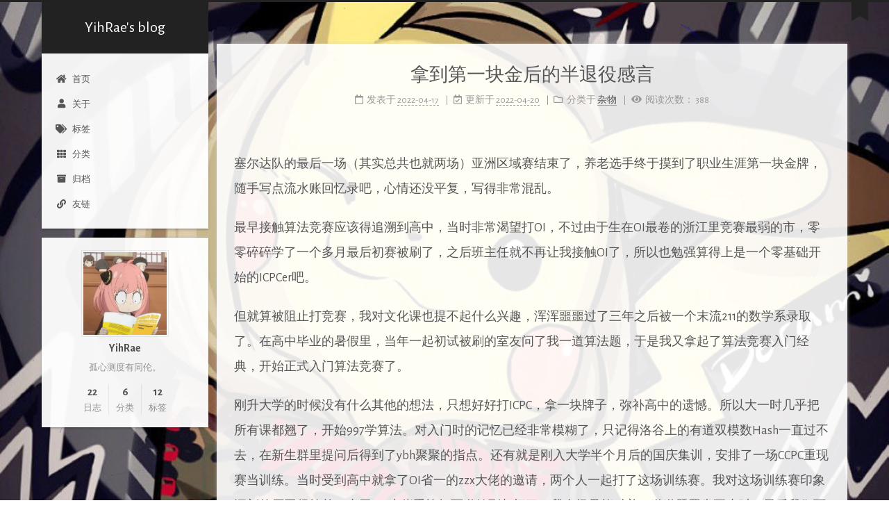

--- FILE ---
content_type: text/html; charset=utf-8
request_url: http://yrsblog.com/2022/04/17/%E4%B8%80%E7%82%B9%E8%B5%9B%E5%90%8E%E6%84%9F%E8%A8%80/
body_size: 7655
content:
<!DOCTYPE html><html lang="zh-CN"><head><meta charset="UTF-8"><meta name="viewport" content="width=device-width,initial-scale=1,maximum-scale=2"><meta name="theme-color" content="#222"><meta name="generator" content="Hexo 5.4.0"><link rel="apple-touch-icon" sizes="180x180" href="/images/apple-touch-icon-next.png"><link rel="icon" type="image/png" sizes="32x32" href="/images/favicon-32x32-next.png"><link rel="icon" type="image/png" sizes="16x16" href="/images/favicon-16x16-next.png"><link rel="mask-icon" href="/images/logo.svg" color="#222"><link rel="stylesheet" href="/css/main.css"><link rel="stylesheet" href="//fonts.googleapis.com/css?family=Alegreya Sans:300,300italic,400,400italic,700,700italic&display=swap&subset=latin,latin-ext"><link rel="stylesheet" href="/lib/font-awesome/css/all.min.css"><script id="hexo-configurations">var NexT=window.NexT||{},CONFIG={hostname:"yrsblog.com",root:"/",scheme:"Gemini",version:"7.8.0",exturl:!1,sidebar:{position:"left",display:"post",padding:18,offset:12,onmobile:!1},copycode:{enable:!1,show_result:!1,style:null},back2top:{enable:!0,sidebar:!1,scrollpercent:!0},bookmark:{enable:!0,color:"#222",save:"auto"},fancybox:!1,mediumzoom:!1,lazyload:!1,pangu:!1,comments:{style:"tabs",active:null,storage:!0,lazyload:!1,nav:null},algolia:{hits:{per_page:10},labels:{input_placeholder:"Search for Posts",hits_empty:"We didn't find any results for the search: ${query}",hits_stats:"${hits} results found in ${time} ms"}},localsearch:{enable:!1,trigger:"auto",top_n_per_article:1,unescape:!1,preload:!1},motion:{enable:!0,async:!1,transition:{post_block:"fadeIn",post_header:"slideDownIn",post_body:"slideDownIn",coll_header:"slideLeftIn",sidebar:"slideUpIn"}}}</script><meta name="description" content="塞尔达队的最后一场（其实总共也就两场）亚洲区域赛结束了，养老选手终于摸到了职业生涯第一块金牌，随手写点流水账回忆录吧，心情还没平复，写得非常混乱。"><meta property="og:type" content="article"><meta property="og:title" content="拿到第一块金后的半退役感言"><meta property="og:url" content="http://yrsblog.com/2022/04/17/%E4%B8%80%E7%82%B9%E8%B5%9B%E5%90%8E%E6%84%9F%E8%A8%80/index.html"><meta property="og:site_name" content="YihRae&#39;s blog"><meta property="og:description" content="塞尔达队的最后一场（其实总共也就两场）亚洲区域赛结束了，养老选手终于摸到了职业生涯第一块金牌，随手写点流水账回忆录吧，心情还没平复，写得非常混乱。"><meta property="og:locale" content="zh_CN"><meta property="article:published_time" content="2022-04-17T10:51:26.000Z"><meta property="article:modified_time" content="2022-04-20T03:01:27.732Z"><meta property="article:author" content="YihRae"><meta property="article:tag" content="吐槽"><meta name="twitter:card" content="summary"><link rel="canonical" href="http://yrsblog.com/2022/04/17/%E4%B8%80%E7%82%B9%E8%B5%9B%E5%90%8E%E6%84%9F%E8%A8%80/"><script id="page-configurations">CONFIG.page={sidebar:"",isHome:!1,isPost:!0,lang:"zh-CN"}</script><title>拿到第一块金后的半退役感言 | YihRae's blog</title><noscript><style>.sidebar-inner,.use-motion .brand,.use-motion .collection-header,.use-motion .comments,.use-motion .menu-item,.use-motion .pagination,.use-motion .post-block,.use-motion .post-body,.use-motion .post-header{opacity:initial}.use-motion .site-subtitle,.use-motion .site-title{opacity:initial;top:initial}.use-motion .logo-line-before i{left:initial}.use-motion .logo-line-after i{right:initial}</style></noscript></head><body itemscope itemtype="http://schema.org/WebPage"><div class="container use-motion"><div class="headband"></div><header class="header" itemscope itemtype="http://schema.org/WPHeader"><div class="header-inner"><div class="site-brand-container"><div class="site-nav-toggle"><div class="toggle" aria-label="切换导航栏"><span class="toggle-line toggle-line-first"></span> <span class="toggle-line toggle-line-middle"></span> <span class="toggle-line toggle-line-last"></span></div></div><div class="site-meta"><a href="/" class="brand" rel="start"><span class="logo-line-before"><i></i></span><h1 class="site-title">YihRae's blog</h1><span class="logo-line-after"><i></i></span></a></div><div class="site-nav-right"><div class="toggle popup-trigger"></div></div></div><nav class="site-nav"><ul id="menu" class="main-menu menu"><li class="menu-item menu-item-home"><a href="/" rel="section"><i class="fa fa-home fa-fw"></i>首页</a></li><li class="menu-item menu-item-about"><a href="/about/" rel="section"><i class="fa fa-user fa-fw"></i>关于</a></li><li class="menu-item menu-item-tags"><a href="/tags/" rel="section"><i class="fa fa-tags fa-fw"></i>标签</a></li><li class="menu-item menu-item-categories"><a href="/categories/" rel="section"><i class="fa fa-th fa-fw"></i>分类</a></li><li class="menu-item menu-item-archives"><a href="/archives/" rel="section"><i class="fa fa-archive fa-fw"></i>归档</a></li><li class="menu-item menu-item-links"><a href="/links/" rel="section"><i class="fa fa-link fa-fw"></i>友链</a></li></ul></nav></div></header><div class="back-to-top"><i class="fa fa-arrow-up"></i> <span>0%</span></div><a role="button" class="book-mark-link book-mark-link-fixed"></a><main class="main"><div class="main-inner"><div class="content-wrap"><div class="content post posts-expand"><article itemscope itemtype="http://schema.org/Article" class="post-block" lang="zh-CN"><link itemprop="mainEntityOfPage" href="http://yrsblog.com/2022/04/17/%E4%B8%80%E7%82%B9%E8%B5%9B%E5%90%8E%E6%84%9F%E8%A8%80/"><span hidden itemprop="author" itemscope itemtype="http://schema.org/Person"><meta itemprop="image" content="/images/avatar.jpg"><meta itemprop="name" content="YihRae"><meta itemprop="description" content="孤心测度有同伦。"></span><span hidden itemprop="publisher" itemscope itemtype="http://schema.org/Organization"><meta itemprop="name" content="YihRae's blog"></span><header class="post-header"><h1 class="post-title" itemprop="name headline">拿到第一块金后的半退役感言</h1><div class="post-meta"><span class="post-meta-item"><span class="post-meta-item-icon"><i class="far fa-calendar"></i> </span><span class="post-meta-item-text">发表于</span> <time title="创建时间：2022-04-17 18:51:26" itemprop="dateCreated datePublished" datetime="2022-04-17T18:51:26+08:00">2022-04-17</time> </span><span class="post-meta-item"><span class="post-meta-item-icon"><i class="far fa-calendar-check"></i> </span><span class="post-meta-item-text">更新于</span> <time title="修改时间：2022-04-20 11:01:27" itemprop="dateModified" datetime="2022-04-20T11:01:27+08:00">2022-04-20</time> </span><span class="post-meta-item"><span class="post-meta-item-icon"><i class="far fa-folder"></i> </span><span class="post-meta-item-text">分类于</span> <span itemprop="about" itemscope itemtype="http://schema.org/Thing"><a href="/categories/%E6%9D%82%E7%89%A9/" itemprop="url" rel="index"><span itemprop="name">杂物</span></a> </span></span><span class="post-meta-item" title="阅读次数" id="busuanzi_container_page_pv" style="display:none"><span class="post-meta-item-icon"><i class="fa fa-eye"></i> </span><span class="post-meta-item-text">阅读次数：</span> <span id="busuanzi_value_page_pv"></span></span></div></header><div class="post-body" itemprop="articleBody"><p>塞尔达队的最后一场（其实总共也就两场）亚洲区域赛结束了，养老选手终于摸到了职业生涯第一块金牌，随手写点流水账回忆录吧，心情还没平复，写得非常混乱。</p><span id="more"></span><p>最早接触算法竞赛应该得追溯到高中，当时非常渴望打OI，不过由于生在OI最卷的浙江里竞赛最弱的市，零零碎碎学了一个多月最后初赛被刷了，之后班主任就不再让我接触OI了，所以也勉强算得上是一个零基础开始的ICPCer吧。</p><p>但就算被阻止打竞赛，我对文化课也提不起什么兴趣，浑浑噩噩过了三年之后被一个末流211的数学系录取了。在高中毕业的暑假里，当年一起初试被刷的室友问了我一道算法题，于是我又拿起了算法竞赛入门经典，开始正式入门算法竞赛了。</p><p>刚升大学的时候没有什么其他的想法，只想好好打ICPC，拿一块牌子，弥补高中的遗憾。所以大一时几乎把所有课都翘了，开始997学算法。对入门时的记忆已经非常模糊了，只记得洛谷上的有道双模数Hash一直过不去，在新生群里提问后得到了ybh聚聚的指点。还有就是刚入大学半个月后的国庆集训，安排了一场CCPC重现赛当训练。当时受到高中就拿了OI省一的zzx大佬的邀请，两个人一起打了这场训练赛。我对这场训练赛印象深刻的原因很简单，由于zzx大佬手快把两道签到都切了，我全场只能对着一道道题罚坐五小时，最后我们两个人过了四题，其中zzx大佬过了四题。</p><p>2020年天梯赛改在下半年举办，因此刚学两三个月的我也参赛了，记得最后打了200+混了个国三，虽然含金量不高，但也算是我的第一个算法竞赛奖项了。</p><p>大一上一个学期刷了得有三四百道题吧，记得当时对着kuangbin的题单一直刷，刷了不少专题，自以为有了拿块牌子的实力。直到大一下的四月份，参加了上一次的昆明站，由于参赛经验不足死磕一道猜错了结论的题+被演了，差了一点罚时拿了块铁牌。</p><p>由于身在数学系，所以考前也会突击一下专业课，有一天突然就发现数学才是我真正喜欢的，所以在打铁之后就开始把一部分精力放在了数学上。</p><p>五月份拿到了去沈阳的参赛名额，结果因为疫情延期了，延期的时间刚好与数分二的期末考试时间重合，最后也就没能去成，中间打了2021年的天梯赛，水了个国一，算法竞赛生涯的第一年就这么草草结束了。</p><p>暑假时换了队，来了两个巨强的队友，打了第一场CCPC，因为前期手速快甚至一度进了rk5，由于最后1h我想出了计算几何的正解，他们就信了我的邪开了计算几何而放弃了另一道打暴力的图论，最后以几名之差与Au失之交臂。中途还得知我因为早打卡次数不够，国家奖学金被取消了。第二场CCPC似乎发挥都不太好，压线拿了块银。</p><p>然后就来到了我们抱以厚望的沈阳，因为疫情改为线上，导致卷翻天了，最后七题依旧Ag，其实有一题我已经想出正解也写完代码了，但最后没调出来，所以我也荣膺这场的甲级战犯了。</p><p>在沈阳站之后，2021年年底，江苏省赛拿了块金，但由于我签到没加特判，导致加了三发罚时并痛失一血。最后一算我送出去的六十几分钟的罚时刚好让我们丢了第三的杯子，于是再次荣膺甲级战犯。</p><p>不算省赛，大二上就以无金收尾了，然后就来到了今天的这场比赛。在赛前据说因为疫情队长要被学校ban了，我们可能要两个人参赛了。这个学期结束之后队长就毕业了，这场算是我们拿金最后的希望了，所以当时的心情非常复杂。当时想了不少东西，想起了小学时玩的仙剑四，永远走不到不周山顶的盘龙柱，以为我们队最终也要带着遗憾散场了。</p><p>所幸最后还是三个人一起打完了这场比赛，拿到了第一块金牌，也是我们实验室时隔两年再次拿到金牌了。</p><p>刚入实验室时就听过不少实验室的故事：举办徐州站时我们有支队伍拿了金牌，但教练还是忍痛取消了；在徐州站的下一站拿到了实验室正式的第一块金牌；三个零基础入门的学长进了world final；教练无偿为实验室付出；学校不愿给实验室批经费，甚至坏了半年多的门上报到现在也没人来修...</p><p>在这个唯绩点论的学校，他们眼中也只有自己举办的《自称全国知名》的五一数学建模竞赛，在这种环境中坚持竞赛的每一个人，不止是我们实验室，还有隔壁的CTF，以及一些我不了解的竞赛团队，都可以说是很不容易的了。</p><p>我厌恶这个官僚化严重的学校，厌恶这个满是形式主义的学院，厌恶这个唯绩点论的环境，但我永远感激我所在的集训队、教练以及每一个帮助过我的集训队成员。</p></div><div><ul class="post-copyright"><li class="post-copyright-author"><strong>本文作者： </strong>YihRae</li><li class="post-copyright-link"><strong>本文链接：</strong> <a href="http://yrsblog.com/2022/04/17/%E4%B8%80%E7%82%B9%E8%B5%9B%E5%90%8E%E6%84%9F%E8%A8%80/" title="拿到第一块金后的半退役感言">http://yrsblog.com/2022/04/17/一点赛后感言/</a></li><li class="post-copyright-license"><strong>版权声明： </strong>本博客所有文章除特别声明外，均采用 <a href="https://creativecommons.org/licenses/by-nc-sa/4.0/" rel="noopener" target="_blank"><i class="fab fa-fw fa-creative-commons"></i>BY-NC-SA</a> 许可协议。转载请注明出处！</li></ul></div><footer class="post-footer"><div class="post-tags"><a href="/tags/%E5%90%90%E6%A7%BD/" rel="tag"># 吐槽</a></div><div class="post-nav"><div class="post-nav-item"><a href="/2022/03/12/%E6%95%B0%E5%AD%A6%E5%88%86%E6%9E%90%E7%AC%94%E8%AE%B0-7/" rel="prev" title="分析学笔记(7)函数极限与连续性"><i class="fa fa-chevron-left"></i> 分析学笔记(7)函数极限与连续性</a></div><div class="post-nav-item"><a href="/2022/04/28/%E6%B5%85%E6%9E%90%E4%B8%8D%E5%8F%98%E9%87%8F%E5%8C%96%E7%AE%80%E4%BA%8C%E6%AC%A1%E6%9B%B2%E9%9D%A2%E7%9A%84%E5%8E%9F%E7%90%86/" rel="next" title="浅析不变量化简二次曲面的原理">浅析不变量化简二次曲面的原理 <i class="fa fa-chevron-right"></i></a></div></div></footer></article></div><script>window.addEventListener('tabs:register', () => {
    let { activeClass } = CONFIG.comments;
    if (CONFIG.comments.storage) {
      activeClass = localStorage.getItem('comments_active') || activeClass;
    }
    if (activeClass) {
      let activeTab = document.querySelector(`a[href="#comment-${activeClass}"]`);
      if (activeTab) {
        activeTab.click();
      }
    }
  });
  if (CONFIG.comments.storage) {
    window.addEventListener('tabs:click', event => {
      if (!event.target.matches('.tabs-comment .tab-content .tab-pane')) return;
      let commentClass = event.target.classList[1];
      localStorage.setItem('comments_active', commentClass);
    });
  }</script></div><div class="toggle sidebar-toggle"><span class="toggle-line toggle-line-first"></span> <span class="toggle-line toggle-line-middle"></span> <span class="toggle-line toggle-line-last"></span></div><aside class="sidebar"><div class="sidebar-inner"><ul class="sidebar-nav motion-element"><li class="sidebar-nav-toc">文章目录</li><li class="sidebar-nav-overview">站点概览</li></ul><div class="post-toc-wrap sidebar-panel"></div><div class="site-overview-wrap sidebar-panel"><div class="site-author motion-element" itemprop="author" itemscope itemtype="http://schema.org/Person"><img class="site-author-image" itemprop="image" alt="YihRae" src="/images/avatar.jpg"><p class="site-author-name" itemprop="name">YihRae</p><div class="site-description" itemprop="description">孤心测度有同伦。</div></div><div class="site-state-wrap motion-element"><nav class="site-state"><div class="site-state-item site-state-posts"><a href="/archives/"><span class="site-state-item-count">22</span> <span class="site-state-item-name">日志</span></a></div><div class="site-state-item site-state-categories"><a href="/categories/"><span class="site-state-item-count">6</span> <span class="site-state-item-name">分类</span></a></div><div class="site-state-item site-state-tags"><a href="/tags/"><span class="site-state-item-count">12</span> <span class="site-state-item-name">标签</span></a></div></nav></div></div></div></aside><div id="sidebar-dimmer"></div></div></main><footer class="footer"><div class="footer-inner"><div class="copyright">&copy; Mon Aug 09 2021 08:00:00 GMT+0800 (中国标准时间) – <span itemprop="copyrightYear">2024</span> <span class="with-love"><i class="user"></i> </span><span class="author" itemprop="copyrightHolder">YihRae</span></div><span id="busuanzi_container_site_pv">本站总访问量561257次 </span><span class="post-meta-divider">|</span> <span id="busuanzi_container_site_uv">本站总访客数231425人</span><div class="busuanzi-count"><script async src="https://busuanzi.ibruce.info/busuanzi/2.3/busuanzi.pure.mini.js"></script><span class="post-meta-item" id="busuanzi_container_site_uv" style="display:none"><span class="post-meta-item-icon"><i class="fa fa-user"></i> </span><span class="site-uv" title="总访客量"><span id="busuanzi_value_site_uv"></span> </span></span><span class="post-meta-divider">|</span> <span class="post-meta-item" id="busuanzi_container_site_pv" style="display:none"><span class="post-meta-item-icon"><i class="fa fa-eye"></i> </span><span class="site-pv" title="总访问量"><span id="busuanzi_value_site_pv"></span></span></span></div></div></footer></div><script color="0,0,255" opacity="0.5" zindex="-1" count="99" src="/lib/canvas-nest/canvas-nest.min.js"></script><script src="/lib/anime.min.js"></script><script src="/lib/velocity/velocity.min.js"></script><script src="/lib/velocity/velocity.ui.min.js"></script><script src="/js/utils.js"></script><script src="/js/motion.js"></script><script src="/js/schemes/pisces.js"></script><script src="/js/next-boot.js"></script><script src="/js/bookmark.js"></script><script>if (typeof MathJax === 'undefined') {
    window.MathJax = {
      loader: {
        source: {
          '[tex]/amsCd': '[tex]/amscd',
          '[tex]/AMScd': '[tex]/amscd'
        }
      },
      tex: {
        inlineMath: {'[+]': [['$', '$']]},
        tags: 'ams'
      },
      options: {
        renderActions: {
          findScript: [10, doc => {
            document.querySelectorAll('script[type^="math/tex"]').forEach(node => {
              const display = !!node.type.match(/; *mode=display/);
              const math = new doc.options.MathItem(node.textContent, doc.inputJax[0], display);
              const text = document.createTextNode('');
              node.parentNode.replaceChild(text, node);
              math.start = {node: text, delim: '', n: 0};
              math.end = {node: text, delim: '', n: 0};
              doc.math.push(math);
            });
          }, '', false],
          insertedScript: [200, () => {
            document.querySelectorAll('mjx-container').forEach(node => {
              let target = node.parentNode;
              if (target.nodeName.toLowerCase() === 'li') {
                target.parentNode.classList.add('has-jax');
              }
            });
          }, '', false]
        }
      }
    };
    (function () {
      var script = document.createElement('script');
      script.src = '//fastly.jsdelivr.net/npm/mathjax@3/es5/tex-mml-chtml.js';
      script.defer = true;
      document.head.appendChild(script);
    })();
  } else {
    MathJax.startup.document.state(0);
    MathJax.texReset();
    MathJax.typeset();
  }</script></body></html>

--- FILE ---
content_type: text/css; charset=utf-8
request_url: http://yrsblog.com/css/main.css
body_size: 8602
content:
/* build time:Thu Nov 07 2024 10:59:42 GMT+0800 (中国标准时间)*/
:root{--body-bg-color:#eee;--content-bg-color:#fff;--card-bg-color:#f5f5f5;--text-color:#555;--blockquote-color:#666;--link-color:#555;--link-hover-color:#222;--brand-color:#fff;--brand-hover-color:#fff;--table-row-odd-bg-color:#f9f9f9;--table-row-hover-bg-color:#f5f5f5;--menu-item-bg-color:#f5f5f5;--btn-default-bg:#fff;--btn-default-color:#555;--btn-default-border-color:#555;--btn-default-hover-bg:#222;--btn-default-hover-color:#fff;--btn-default-hover-border-color:#222}html{line-height:1.15;-webkit-text-size-adjust:100%}body{margin:0}main{display:block}h1{font-size:2em;margin:.67em 0}hr{box-sizing:content-box;height:0;overflow:visible}pre{font-family:monospace,monospace;font-size:1em}a{background:0 0}abbr[title]{border-bottom:none;text-decoration:underline;text-decoration:underline dotted}b,strong{font-weight:bolder}code,kbd,samp{font-family:monospace,monospace;font-size:1em}small{font-size:80%}sub,sup{font-size:75%;line-height:0;position:relative;vertical-align:baseline}sub{bottom:-.25em}sup{top:-.5em}img{border-style:none}button,input,optgroup,select,textarea{font-family:inherit;font-size:100%;line-height:1.15;margin:0}button,input{overflow:visible}button,select{text-transform:none}[type=button],[type=reset],[type=submit],button{-webkit-appearance:button}[type=button]::-moz-focus-inner,[type=reset]::-moz-focus-inner,[type=submit]::-moz-focus-inner,button::-moz-focus-inner{border-style:none;padding:0}[type=button]:-moz-focusring,[type=reset]:-moz-focusring,[type=submit]:-moz-focusring,button:-moz-focusring{outline:1px dotted ButtonText}fieldset{padding:.35em .75em .625em}legend{box-sizing:border-box;color:inherit;display:table;max-width:100%;padding:0;white-space:normal}progress{vertical-align:baseline}textarea{overflow:auto}[type=checkbox],[type=radio]{box-sizing:border-box;padding:0}[type=number]::-webkit-inner-spin-button,[type=number]::-webkit-outer-spin-button{height:auto}[type=search]{outline-offset:-2px;-webkit-appearance:textfield}[type=search]::-webkit-search-decoration{-webkit-appearance:none}::-webkit-file-upload-button{font:inherit;-webkit-appearance:button}details{display:block}summary{display:list-item}template{display:none}[hidden]{display:none}::selection{background:#262a30;color:#eee}body,html{height:100%}body{background:var(--body-bg-color);color:var(--text-color);font-family:'Alegreya Sans',"PingFang SC","Microsoft YaHei",sans-serif;font-size:1em;line-height:2}@media (max-width:991px){body{padding-left:0!important;padding-right:0!important}}h1,h2,h3,h4,h5,h6{font-family:'Alegreya Sans',"PingFang SC","Microsoft YaHei",sans-serif;font-weight:700;line-height:1.5;margin:20px 0 15px}h1{font-size:1.5em}h2{font-size:1.375em}h3{font-size:1.25em}h4{font-size:1.125em}h5{font-size:1em}h6{font-size:.875em}p{margin:0 0 20px 0}a,span.exturl{border-bottom:1px solid #999;color:var(--link-color);outline:0;text-decoration:none;overflow-wrap:break-word;word-wrap:break-word;cursor:pointer}a:hover,span.exturl:hover{border-bottom-color:var(--link-hover-color);color:var(--link-hover-color)}iframe,img,video{display:block;margin-left:auto;margin-right:auto;max-width:100%}hr{background-image:repeating-linear-gradient(-45deg,#ddd,#ddd 4px,transparent 4px,transparent 8px);border:0;height:3px;margin:40px 0}blockquote{border-left:4px solid #ddd;color:var(--blockquote-color);margin:0;padding:0 15px}blockquote cite::before{content:'-';padding:0 5px}dt{font-weight:700}dd{margin:0;padding:0}kbd{background-color:#f5f5f5;background-image:linear-gradient(#eee,#fff,#eee);border:1px solid #ccc;border-radius:.2em;box-shadow:.1em .1em .2em rgba(0,0,0,.1);color:#555;font-family:inherit;padding:.1em .3em;white-space:nowrap}.table-container{overflow:auto}table{border-collapse:collapse;border-spacing:0;font-size:.875em;margin:0 0 20px 0;width:100%}tbody tr:nth-of-type(odd){background:var(--table-row-odd-bg-color)}tbody tr:hover{background:var(--table-row-hover-bg-color)}caption,td,th{font-weight:400;padding:8px;vertical-align:middle}td,th{border:1px solid #ddd;border-bottom:3px solid #ddd}th{font-weight:700;padding-bottom:10px}td{border-bottom-width:1px}.btn{background:var(--btn-default-bg);border:2px solid var(--btn-default-border-color);border-radius:2px;color:var(--btn-default-color);display:inline-block;font-size:.875em;line-height:2;padding:0 20px;text-decoration:none;transition-property:background-color;transition-delay:0s;transition-duration:.2s;transition-timing-function:ease-in-out}.btn:hover{background:var(--btn-default-hover-bg);border-color:var(--btn-default-hover-border-color);color:var(--btn-default-hover-color)}.btn+.btn{margin:0 0 8px 8px}.btn .fa-fw{text-align:left;width:1.285714285714286em}.toggle{line-height:0}.toggle .toggle-line{background:#fff;display:inline-block;height:2px;left:0;position:relative;top:0;transition:all .4s;vertical-align:top;width:100%}.toggle .toggle-line:not(:first-child){margin-top:3px}.toggle.toggle-arrow .toggle-line-first{left:50%;top:2px;transform:rotate(45deg);width:50%}.toggle.toggle-arrow .toggle-line-middle{left:2px;width:90%}.toggle.toggle-arrow .toggle-line-last{left:50%;top:-2px;transform:rotate(-45deg);width:50%}.toggle.toggle-close .toggle-line-first{transform:rotate(-45deg);top:5px}.toggle.toggle-close .toggle-line-middle{opacity:0}.toggle.toggle-close .toggle-line-last{transform:rotate(45deg);top:-5px}.highlight,pre{background:#f7f7f7;color:#4d4d4c;line-height:1.6;margin:0 auto 20px}code,pre{font-family:consolas,Menlo,monospace,"PingFang SC","Microsoft YaHei"}code{background:#eee;border-radius:3px;color:#555;padding:2px 4px;overflow-wrap:break-word;word-wrap:break-word}.highlight ::selection{background:#d6d6d6}.highlight pre{border:0;margin:0;padding:10px 0}.highlight table{border:0;margin:0;width:auto}.highlight td{border:0;padding:0}.highlight figcaption{background:#eff2f3;color:#4d4d4c;display:flex;font-size:.875em;justify-content:space-between;line-height:1.2;padding:.5em}.highlight figcaption a{color:#4d4d4c}.highlight figcaption a:hover{border-bottom-color:#4d4d4c}.highlight .gutter{-moz-user-select:none;-ms-user-select:none;-webkit-user-select:none;user-select:none}.highlight .gutter pre{background:#eff2f3;color:#869194;padding-left:10px;padding-right:10px;text-align:right}.highlight .code pre{background:#f7f7f7;padding-left:10px;width:100%}.gist table{width:auto}.gist table td{border:0}pre{overflow:auto;padding:10px}pre code{background:0 0;color:#4d4d4c;font-size:.875em;padding:0;text-shadow:none}pre .deletion{background:#fdd}pre .addition{background:#dfd}pre .meta{color:#eab700;-moz-user-select:none;-ms-user-select:none;-webkit-user-select:none;user-select:none}pre .comment{color:#8e908c}pre .attribute,pre .css .class,pre .css .id,pre .css .pseudo,pre .html .doctype,pre .name,pre .regexp,pre .ruby .constant,pre .tag,pre .variable,pre .xml .doctype,pre .xml .pi,pre .xml .tag .title{color:#c82829}pre .built_in,pre .builtin-name,pre .command,pre .constant,pre .literal,pre .number,pre .params,pre .preprocessor{color:#f5871f}pre .css .rules .attribute,pre .formula,pre .header,pre .inheritance,pre .ruby .class .title,pre .ruby .symbol,pre .special,pre .string,pre .symbol,pre .value,pre .xml .cdata{color:#718c00}pre .css .hexcolor,pre .title{color:#3e999f}pre .coffeescript .title,pre .function,pre .javascript .title,pre .perl .sub,pre .python .decorator,pre .python .title,pre .ruby .function .title,pre .ruby .title .keyword{color:#4271ae}pre .javascript .function,pre .keyword{color:#8959a8}.blockquote-center{border-left:none;margin:40px 0;padding:0;position:relative;text-align:center}.blockquote-center .fa{display:block;opacity:.6;position:absolute;width:100%}.blockquote-center .fa-quote-left{border-top:1px solid #ccc;text-align:left;top:-20px}.blockquote-center .fa-quote-right{border-bottom:1px solid #ccc;text-align:right;bottom:-20px}.blockquote-center div,.blockquote-center p{text-align:center}.post-body .group-picture img{margin:0 auto;padding:0 3px}.group-picture-row{margin-bottom:6px;overflow:hidden}.group-picture-column{float:left;margin-bottom:10px}.post-body .label{color:#555;display:inline;padding:0 2px}.post-body .label.default{background:#f0f0f0}.post-body .label.primary{background:#efe6f7}.post-body .label.info{background:#e5f2f8}.post-body .label.success{background:#e7f4e9}.post-body .label.warning{background:#fcf6e1}.post-body .label.danger{background:#fae8eb}.post-body .tabs{margin-bottom:20px}.post-body .tabs,.tabs-comment{display:block;padding-top:10px;position:relative}.post-body .tabs ul.nav-tabs,.tabs-comment ul.nav-tabs{display:flex;flex-wrap:wrap;margin:0;margin-bottom:-1px;padding:0}@media (max-width:413px){.post-body .tabs ul.nav-tabs,.tabs-comment ul.nav-tabs{display:block;margin-bottom:5px}}.post-body .tabs ul.nav-tabs li.tab,.tabs-comment ul.nav-tabs li.tab{border-bottom:1px solid #ddd;border-left:1px solid transparent;border-right:1px solid transparent;border-top:3px solid transparent;flex-grow:1;list-style-type:none;border-radius:0}@media (max-width:413px){.post-body .tabs ul.nav-tabs li.tab,.tabs-comment ul.nav-tabs li.tab{border-bottom:1px solid transparent;border-left:3px solid transparent;border-right:1px solid transparent;border-top:1px solid transparent}}@media (max-width:413px){.post-body .tabs ul.nav-tabs li.tab,.tabs-comment ul.nav-tabs li.tab{border-radius:0}}.post-body .tabs ul.nav-tabs li.tab a,.tabs-comment ul.nav-tabs li.tab a{border-bottom:initial;display:block;line-height:1.8;outline:0;padding:.25em .75em;text-align:center;transition-delay:0s;transition-duration:.2s;transition-timing-function:ease-out}.post-body .tabs ul.nav-tabs li.tab a i,.tabs-comment ul.nav-tabs li.tab a i{width:1.285714285714286em}.post-body .tabs ul.nav-tabs li.tab.active,.tabs-comment ul.nav-tabs li.tab.active{border-bottom:1px solid transparent;border-left:1px solid #ddd;border-right:1px solid #ddd;border-top:3px solid #fc6423}@media (max-width:413px){.post-body .tabs ul.nav-tabs li.tab.active,.tabs-comment ul.nav-tabs li.tab.active{border-bottom:1px solid #ddd;border-left:3px solid #fc6423;border-right:1px solid #ddd;border-top:1px solid #ddd}}.post-body .tabs ul.nav-tabs li.tab.active a,.tabs-comment ul.nav-tabs li.tab.active a{color:var(--link-color);cursor:default}.post-body .tabs .tab-content .tab-pane,.tabs-comment .tab-content .tab-pane{border:1px solid #ddd;border-top:0;padding:20px 20px 0 20px;border-radius:0}.post-body .tabs .tab-content .tab-pane:not(.active),.tabs-comment .tab-content .tab-pane:not(.active){display:none}.post-body .tabs .tab-content .tab-pane.active,.tabs-comment .tab-content .tab-pane.active{display:block}.post-body .tabs .tab-content .tab-pane.active:nth-of-type(1),.tabs-comment .tab-content .tab-pane.active:nth-of-type(1){border-radius:0}@media (max-width:413px){.post-body .tabs .tab-content .tab-pane.active:nth-of-type(1),.tabs-comment .tab-content .tab-pane.active:nth-of-type(1){border-radius:0}}.post-body .note{border-radius:3px;margin-bottom:20px;padding:1em;position:relative;border:1px solid #eee;border-left-width:5px}.post-body .note h2,.post-body .note h3,.post-body .note h4,.post-body .note h5,.post-body .note h6{margin-top:0;border-bottom:initial;margin-bottom:0;padding-top:0}.post-body .note blockquote:first-child,.post-body .note img:first-child,.post-body .note ol:first-child,.post-body .note p:first-child,.post-body .note pre:first-child,.post-body .note table:first-child,.post-body .note ul:first-child{margin-top:0}.post-body .note blockquote:last-child,.post-body .note img:last-child,.post-body .note ol:last-child,.post-body .note p:last-child,.post-body .note pre:last-child,.post-body .note table:last-child,.post-body .note ul:last-child{margin-bottom:0}.post-body .note.default{border-left-color:#777}.post-body .note.default h2,.post-body .note.default h3,.post-body .note.default h4,.post-body .note.default h5,.post-body .note.default h6{color:#777}.post-body .note.primary{border-left-color:#6f42c1}.post-body .note.primary h2,.post-body .note.primary h3,.post-body .note.primary h4,.post-body .note.primary h5,.post-body .note.primary h6{color:#6f42c1}.post-body .note.info{border-left-color:#428bca}.post-body .note.info h2,.post-body .note.info h3,.post-body .note.info h4,.post-body .note.info h5,.post-body .note.info h6{color:#428bca}.post-body .note.success{border-left-color:#5cb85c}.post-body .note.success h2,.post-body .note.success h3,.post-body .note.success h4,.post-body .note.success h5,.post-body .note.success h6{color:#5cb85c}.post-body .note.warning{border-left-color:#f0ad4e}.post-body .note.warning h2,.post-body .note.warning h3,.post-body .note.warning h4,.post-body .note.warning h5,.post-body .note.warning h6{color:#f0ad4e}.post-body .note.danger{border-left-color:#d9534f}.post-body .note.danger h2,.post-body .note.danger h3,.post-body .note.danger h4,.post-body .note.danger h5,.post-body .note.danger h6{color:#d9534f}.pagination .next,.pagination .page-number,.pagination .prev,.pagination .space{display:inline-block;margin:0 10px;padding:0 11px;position:relative;top:-1px}@media (max-width:767px){.pagination .next,.pagination .page-number,.pagination .prev,.pagination .space{margin:0 5px}}.pagination{border-top:1px solid #eee;margin:120px 0 0;text-align:center}.pagination .next,.pagination .page-number,.pagination .prev{border-bottom:0;border-top:1px solid #eee;transition-property:border-color;transition-delay:0s;transition-duration:.2s;transition-timing-function:ease-in-out}.pagination .next:hover,.pagination .page-number:hover,.pagination .prev:hover{border-top-color:#222}.pagination .space{margin:0;padding:0}.pagination .prev{margin-left:0}.pagination .next{margin-right:0}.pagination .page-number.current{background:#ccc;border-top-color:#ccc;color:#fff}@media (max-width:767px){.pagination{border-top:none}.pagination .next,.pagination .page-number,.pagination .prev{border-bottom:1px solid #eee;border-top:0;margin-bottom:10px;padding:0 10px}.pagination .next:hover,.pagination .page-number:hover,.pagination .prev:hover{border-bottom-color:#222}}.comments{margin-top:60px;overflow:hidden}.comment-button-group{display:flex;flex-wrap:wrap-reverse;justify-content:center;margin:1em 0}.comment-button-group .comment-button{margin:.1em .2em}.comment-button-group .comment-button.active{background:var(--btn-default-hover-bg);border-color:var(--btn-default-hover-border-color);color:var(--btn-default-hover-color)}.comment-position{display:none}.comment-position.active{display:block}.tabs-comment{background:var(--content-bg-color);margin-top:4em;padding-top:0}.tabs-comment .comments{border:0;box-shadow:none;margin-top:0;padding-top:0}.container{min-height:100%;position:relative}.main-inner{margin:0 auto;width:calc(100% - 20px)}@media (min-width:1200px){.main-inner{width:1160px}}@media (min-width:1600px){.main-inner{width:73%}}@media (max-width:767px){.content-wrap{padding:0 20px}}.header{background:0 0}.header-inner{margin:0 auto;width:calc(100% - 20px)}@media (min-width:1200px){.header-inner{width:1160px}}@media (min-width:1600px){.header-inner{width:73%}}.site-brand-container{display:flex;flex-shrink:0;padding:0 10px}.headband{background:#222;height:3px}.site-meta{flex-grow:1;text-align:center}@media (max-width:767px){.site-meta{text-align:center}}.brand{border-bottom:none;color:var(--brand-color);display:inline-block;line-height:1.375em;padding:0 40px;position:relative}.brand:hover{color:var(--brand-hover-color)}.site-title{font-family:'Alegreya Sans',"PingFang SC","Microsoft YaHei",sans-serif;font-size:1.375em;font-weight:400;margin:0}.site-subtitle{color:#ddd;font-size:.8125em;margin:10px 0}.use-motion .brand{opacity:0}.use-motion .custom-logo-image,.use-motion .site-subtitle,.use-motion .site-title{opacity:0;position:relative;top:-10px}.site-nav-right,.site-nav-toggle{display:none}@media (max-width:767px){.site-nav-right,.site-nav-toggle{display:flex;flex-direction:column;justify-content:center}}.site-nav-right .toggle,.site-nav-toggle .toggle{color:var(--text-color);padding:10px;width:22px}.site-nav-right .toggle .toggle-line,.site-nav-toggle .toggle .toggle-line{background:var(--text-color);border-radius:1px}.site-nav{display:block}@media (max-width:767px){.site-nav{clear:both;display:none}}.site-nav.site-nav-on{display:block}.menu{margin-top:20px;padding-left:0;text-align:center}.menu-item{display:inline-block;list-style:none;margin:0 10px}@media (max-width:767px){.menu-item{display:block;margin-top:10px}.menu-item.menu-item-search{display:none}}.menu-item a,.menu-item span.exturl{border-bottom:0;display:block;font-size:.8125em;transition-property:border-color;transition-delay:0s;transition-duration:.2s;transition-timing-function:ease-in-out}@media (hover:none){.menu-item a:hover,.menu-item span.exturl:hover{border-bottom-color:transparent!important}}.menu-item .fa,.menu-item .fab,.menu-item .far,.menu-item .fas{margin-right:8px}.menu-item .badge{display:inline-block;font-weight:700;line-height:1;margin-left:.35em;margin-top:.35em;text-align:center;white-space:nowrap}@media (max-width:767px){.menu-item .badge{float:right;margin-left:0}}.menu .menu-item a:hover,.menu .menu-item span.exturl:hover,.menu-item-active a{background:var(--menu-item-bg-color)}.use-motion .menu-item{opacity:0}.book-mark-link{border-bottom:none;display:inline-block;position:fixed;right:30px;top:-10px;transition:.3s}@media (max-width:991px){.book-mark-link{display:none}}.book-mark-link::before{color:#222;content:'\f02e';font-size:32px;line-height:1;font-family:'Font Awesome 5 Free';font-weight:900}.book-mark-link-fixed,.book-mark-link:hover{top:-2px}.sidebar{background:#222;bottom:0;box-shadow:inset 0 2px 6px #000;position:fixed;top:0}@media (max-width:991px){.sidebar{display:none}}.sidebar-inner{color:#999;padding:18px 10px;text-align:center}.cc-license{margin-top:10px;text-align:center}.cc-license .cc-opacity{border-bottom:none;opacity:.7}.cc-license .cc-opacity:hover{opacity:.9}.cc-license img{display:inline-block}.site-author-image{border:1px solid #eee;display:block;margin:0 auto;max-width:120px;padding:2px}.site-author-name{color:var(--text-color);font-weight:600;margin:0;text-align:center}.site-description{color:#999;font-size:.8125em;margin-top:0;text-align:center}.links-of-author{margin-top:15px}.links-of-author a,.links-of-author span.exturl{border-bottom-color:#555;display:inline-block;font-size:.8125em;margin-bottom:10px;margin-right:10px;vertical-align:middle}.links-of-author a::before,.links-of-author span.exturl::before{background:#6b0fcf;border-radius:50%;content:' ';display:inline-block;height:4px;margin-right:3px;vertical-align:middle;width:4px}.sidebar-button{margin-top:15px}.sidebar-button a{border:1px solid #fc6423;border-radius:4px;color:#fc6423;display:inline-block;padding:0 15px}.sidebar-button a .fa,.sidebar-button a .fab,.sidebar-button a .far,.sidebar-button a .fas{margin-right:5px}.sidebar-button a:hover{background:#fc6423;border:1px solid #fc6423;color:#fff}.sidebar-button a:hover .fa,.sidebar-button a:hover .fab,.sidebar-button a:hover .far,.sidebar-button a:hover .fas{color:#fff}.links-of-blogroll{font-size:.8125em;margin-top:10px}.links-of-blogroll-title{font-size:.875em;font-weight:600;margin-top:0}.links-of-blogroll-list{list-style:none;margin:0;padding:0}#sidebar-dimmer{display:none}@media (max-width:767px){#sidebar-dimmer{background:#000;display:block;height:100%;left:100%;opacity:0;position:fixed;top:0;width:100%;z-index:1100}.sidebar-active+#sidebar-dimmer{opacity:.7;transform:translateX(-100%);transition:opacity .5s}}.sidebar-nav{margin:0;padding-bottom:20px;padding-left:0}.sidebar-nav li{border-bottom:1px solid transparent;color:var(--text-color);cursor:pointer;display:inline-block;font-size:.875em}.sidebar-nav li.sidebar-nav-overview{margin-left:10px}.sidebar-nav li:hover{color:#fc6423}.sidebar-nav .sidebar-nav-active{border-bottom-color:#fc6423;color:#fc6423}.sidebar-nav .sidebar-nav-active:hover{color:#fc6423}.sidebar-panel{display:none;overflow-x:hidden;overflow-y:auto}.sidebar-panel-active{display:block}.sidebar-toggle{background:#222;bottom:45px;cursor:pointer;height:14px;left:30px;padding:5px;position:fixed;width:14px;z-index:1300}@media (max-width:991px){.sidebar-toggle{left:20px;opacity:.8;display:none}}.sidebar-toggle:hover .toggle-line{background:#fc6423}.post-toc{font-size:.875em}.post-toc ol{list-style:none;margin:0;padding:0 2px 5px 10px;text-align:left}.post-toc ol>ol{padding-left:0}.post-toc ol a{transition-property:all;transition-delay:0s;transition-duration:.2s;transition-timing-function:ease-in-out}.post-toc .nav-item{line-height:1.8;overflow:hidden;text-overflow:ellipsis;white-space:nowrap}.post-toc .nav .nav-child{display:none}.post-toc .nav .active>.nav-child{display:block}.post-toc .nav .active-current>.nav-child{display:block}.post-toc .nav .active-current>.nav-child>.nav-item{display:block}.post-toc .nav .active>a{border-bottom-color:#fc6423;color:#fc6423}.post-toc .nav .active-current>a{color:#fc6423}.post-toc .nav .active-current>a:hover{color:#fc6423}.site-state{display:flex;justify-content:center;line-height:1.4;margin-top:10px;overflow:hidden;text-align:center;white-space:nowrap}.site-state-item{padding:0 15px}.site-state-item:not(:first-child){border-left:1px solid #eee}.site-state-item a{border-bottom:none}.site-state-item-count{display:block;font-size:1em;font-weight:600;text-align:center}.site-state-item-name{color:#999;font-size:.8125em}.footer{color:#999;font-size:.875em;padding:20px 0}.footer.footer-fixed{bottom:0;left:0;position:absolute;right:0}.footer-inner{box-sizing:border-box;margin:0 auto;text-align:center;width:calc(100% - 20px)}@media (min-width:1200px){.footer-inner{width:1160px}}@media (min-width:1600px){.footer-inner{width:73%}}.languages{display:inline-block;font-size:1.125em;position:relative}.languages .lang-select-label span{margin:0 .5em}.languages .lang-select{height:100%;left:0;opacity:0;position:absolute;top:0;width:100%}.with-love{color:grey;display:inline-block;margin:0 5px}.powered-by,.theme-info{display:inline-block}@-moz-keyframes iconAnimate{0%,100%{transform:scale(1)}10%,30%{transform:scale(.9)}20%,40%,60%,80%{transform:scale(1.1)}50%,70%{transform:scale(1.1)}}@-webkit-keyframes iconAnimate{0%,100%{transform:scale(1)}10%,30%{transform:scale(.9)}20%,40%,60%,80%{transform:scale(1.1)}50%,70%{transform:scale(1.1)}}@-o-keyframes iconAnimate{0%,100%{transform:scale(1)}10%,30%{transform:scale(.9)}20%,40%,60%,80%{transform:scale(1.1)}50%,70%{transform:scale(1.1)}}@keyframes iconAnimate{0%,100%{transform:scale(1)}10%,30%{transform:scale(.9)}20%,40%,60%,80%{transform:scale(1.1)}50%,70%{transform:scale(1.1)}}.back-to-top{font-size:12px;text-align:center;transition-delay:0s;transition-duration:.2s;transition-timing-function:ease-in-out}.back-to-top{background:#222;bottom:-100px;box-sizing:border-box;color:#fff;cursor:pointer;left:30px;opacity:.6;padding:0 6px;position:fixed;transition-property:bottom;z-index:1300;width:initial}.back-to-top:hover{color:#fc6423}.back-to-top.back-to-top-on{bottom:30px}@media (max-width:991px){.back-to-top{left:20px;opacity:.8}}.post-body{font-family:'Alegreya Sans',"PingFang SC","Microsoft YaHei",sans-serif;overflow-wrap:break-word;word-wrap:break-word}@media (min-width:1200px){.post-body{font-size:1.125em}}.post-body .exturl .fa{font-size:.875em;margin-left:4px}.post-body .figure .caption,.post-body .image-caption{color:#999;font-size:.875em;font-weight:700;line-height:1;margin:-20px auto 15px;text-align:center}.post-sticky-flag{display:inline-block;transform:rotate(30deg)}.post-button{margin-top:40px;text-align:center}.use-motion .comments,.use-motion .pagination,.use-motion .post-block{opacity:0;margin-top:60px;margin-bottom:60px;padding:25px;background:rgba(255,255,255,.9) none repeat scroll!important;-webkit-box-shadow:0 0 5px rgba(202,203,203,.5);-moz-box-shadow:0 0 5px rgba(202,203,204,.5)}.use-motion .post-header{opacity:0}.use-motion .post-body{opacity:0}.use-motion .collection-header{opacity:0}.posts-collapse{margin-left:35px;position:relative}@media (max-width:767px){.posts-collapse{margin-left:0;margin-right:0}}.posts-collapse .collection-title{font-size:1.125em;position:relative}.posts-collapse .collection-title::before{background:#999;border:1px solid #fff;border-radius:50%;content:' ';height:10px;left:0;margin-left:-6px;margin-top:-4px;position:absolute;top:50%;width:10px}.posts-collapse .collection-year{font-size:1.5em;font-weight:700;margin:60px 0;position:relative}.posts-collapse .collection-year::before{background:#bbb;border-radius:50%;content:' ';height:8px;left:0;margin-left:-4px;margin-top:-4px;position:absolute;top:50%;width:8px}.posts-collapse .collection-header{display:block;margin:0 0 0 20px}.posts-collapse .collection-header small{color:#bbb;margin-left:5px}.posts-collapse .post-header{border-bottom:1px dashed #ccc;margin:30px 0;padding-left:15px;position:relative;transition-property:border;transition-delay:0s;transition-duration:.2s;transition-timing-function:ease-in-out}.posts-collapse .post-header::before{background:#bbb;border:1px solid #fff;border-radius:50%;content:' ';height:6px;left:0;margin-left:-4px;position:absolute;top:.75em;transition-property:background;width:6px;transition-delay:0s;transition-duration:.2s;transition-timing-function:ease-in-out}.posts-collapse .post-header:hover{border-bottom-color:#666}.posts-collapse .post-header:hover::before{background:#222}.posts-collapse .post-meta{display:inline;font-size:.75em;margin-right:10px}.posts-collapse .post-title{display:inline}.posts-collapse .post-title a,.posts-collapse .post-title span.exturl{border-bottom:none;color:var(--link-color)}.posts-collapse .post-title .fa-external-link-alt{font-size:.875em;margin-left:5px}.posts-collapse::before{background:#f5f5f5;content:' ';height:100%;left:0;margin-left:-2px;position:absolute;top:1.25em;width:4px}.post-eof{background:#ccc;height:1px;margin:80px auto 60px;text-align:center;width:8%}.post-block:last-of-type .post-eof{display:none}.content{padding-top:40px}@media (min-width:992px){.post-body{text-align:left}}@media (max-width:991px){.post-body{text-align:left}}.post-body h1,.post-body h2,.post-body h3,.post-body h4,.post-body h5,.post-body h6{padding-top:10px}.post-body h1 .header-anchor,.post-body h2 .header-anchor,.post-body h3 .header-anchor,.post-body h4 .header-anchor,.post-body h5 .header-anchor,.post-body h6 .header-anchor{border-bottom-style:none;color:#ccc;float:right;margin-left:10px;visibility:hidden}.post-body h1 .header-anchor:hover,.post-body h2 .header-anchor:hover,.post-body h3 .header-anchor:hover,.post-body h4 .header-anchor:hover,.post-body h5 .header-anchor:hover,.post-body h6 .header-anchor:hover{color:inherit}.post-body h1:hover .header-anchor,.post-body h2:hover .header-anchor,.post-body h3:hover .header-anchor,.post-body h4:hover .header-anchor,.post-body h5:hover .header-anchor,.post-body h6:hover .header-anchor{visibility:visible}.post-body iframe,.post-body img,.post-body video{margin-bottom:20px}.post-body .video-container{height:0;margin-bottom:20px;overflow:hidden;padding-top:75%;position:relative;width:100%}.post-body .video-container embed,.post-body .video-container iframe,.post-body .video-container object{height:100%;left:0;margin:0;position:absolute;top:0;width:100%}.post-gallery{align-items:center;display:grid;grid-gap:10px;grid-template-columns:1fr 1fr 1fr;margin-bottom:20px}@media (max-width:767px){.post-gallery{grid-template-columns:1fr 1fr}}.post-gallery a{border:0}.post-gallery img{margin:0}.posts-expand .post-header{font-size:1.125em}.posts-expand .post-title{font-size:1.5em;font-weight:400;margin:initial;text-align:center;overflow-wrap:break-word;word-wrap:break-word}.posts-expand .post-title-link{border-bottom:none;color:var(--link-color);display:inline-block;position:relative;vertical-align:top}.posts-expand .post-title-link::before{background:var(--link-color);bottom:0;content:'';height:2px;left:0;position:absolute;transform:scaleX(0);visibility:hidden;width:100%;transition-delay:0s;transition-duration:.2s;transition-timing-function:ease-in-out}.posts-expand .post-title-link:hover::before{transform:scaleX(1);visibility:visible}.posts-expand .post-title-link .fa-external-link-alt{font-size:.875em;margin-left:5px}.posts-expand .post-meta{color:#999;font-family:'Alegreya Sans',"PingFang SC","Microsoft YaHei",sans-serif;font-size:.75em;margin:3px 0 60px 0;text-align:center}.posts-expand .post-meta .post-description{font-size:.875em;margin-top:2px}.posts-expand .post-meta time{border-bottom:1px dashed #999;cursor:pointer}.post-meta .post-meta-item+.post-meta-item::before{content:'|';margin:0 .5em}.post-meta-divider{margin:0 .5em}.post-meta-item-icon{margin-right:3px}@media (max-width:991px){.post-meta-item-icon{display:inline-block}}@media (max-width:991px){.post-meta-item-text{display:none}}.post-nav{border-top:1px solid #eee;display:flex;justify-content:space-between;margin-top:15px;padding:10px 5px 0}.post-nav-item{flex:1}.post-nav-item a{border-bottom:none;display:block;font-size:.875em;line-height:1.6;position:relative}.post-nav-item a:active{top:2px}.post-nav-item .fa{font-size:.75em}.post-nav-item:first-child{margin-right:15px}.post-nav-item:first-child .fa{margin-right:5px}.post-nav-item:last-child{margin-left:15px;text-align:right}.post-nav-item:last-child .fa{margin-left:5px}.rtl.post-body a,.rtl.post-body h1,.rtl.post-body h2,.rtl.post-body h3,.rtl.post-body h4,.rtl.post-body h5,.rtl.post-body h6,.rtl.post-body li,.rtl.post-body ol,.rtl.post-body p,.rtl.post-body ul{direction:rtl;font-family:UKIJ Ekran}.rtl.post-title{font-family:UKIJ Ekran}.post-tags{margin-top:40px;text-align:center}.post-tags a{display:inline-block;font-size:.8125em}.post-tags a:not(:last-child){margin-right:10px}.post-widgets{border-top:1px solid #eee;margin-top:15px;text-align:center}.wp_rating{height:20px;line-height:20px;margin-top:10px;padding-top:6px;text-align:center}.social-like{display:flex;font-size:.875em;justify-content:center;text-align:center}.reward-container{margin:20px auto;padding:10px 0;text-align:center;width:90%}.reward-container button{background:0 0;border:1px solid #fc6423;border-radius:0;color:#fc6423;cursor:pointer;line-height:2;outline:0;padding:0 15px;vertical-align:text-top}.reward-container button:hover{background:#fc6423;border:1px solid transparent;color:#fa9366}#qr{padding-top:20px}#qr a{border:0}#qr img{display:inline-block;margin:.8em 2em 0 2em;max-width:100%;width:180px}#qr p{text-align:center}.post-copyright{background:var(--card-bg-color);border-left:3px solid #ff2a2a;list-style:none;margin:2em 0 0;padding:.5em 1em}.category-all-page .category-all-title{text-align:center}.category-all-page .category-all{margin-top:20px}.category-all-page .category-list{list-style:none;margin:0;padding:0}.category-all-page .category-list-item{margin:5px 10px}.category-all-page .category-list-count{color:#bbb}.category-all-page .category-list-count::before{content:' (';display:inline}.category-all-page .category-list-count::after{content:') ';display:inline}.category-all-page .category-list-child{padding-left:10px}.event-list{padding:0}.event-list hr{background:#222;margin:20px 0 45px 0}.event-list hr::after{background:#222;color:#fff;content:'NOW';display:inline-block;font-weight:700;padding:0 5px;text-align:right}.event-list .event{background:#222;margin:20px 0;min-height:40px;padding:15px 0 15px 10px}.event-list .event .event-summary{color:#fff;margin:0;padding-bottom:3px}.event-list .event .event-summary::before{animation:dot-flash 1s alternate infinite ease-in-out;color:#fff;content:'\f111';display:inline-block;font-size:10px;margin-right:25px;vertical-align:middle;font-family:'Font Awesome 5 Free';font-weight:900}.event-list .event .event-relative-time{color:#bbb;display:inline-block;font-size:12px;font-weight:400;padding-left:12px}.event-list .event .event-details{color:#fff;display:block;line-height:18px;margin-left:56px;padding-bottom:6px;padding-top:3px;text-indent:-24px}.event-list .event .event-details::before{color:#fff;display:inline-block;margin-right:9px;text-align:center;text-indent:0;width:14px;font-family:'Font Awesome 5 Free';font-weight:900}.event-list .event .event-details.event-location::before{content:'\f041'}.event-list .event .event-details.event-duration::before{content:'\f017'}.event-list .event-past{background:#f5f5f5}.event-list .event-past .event-details,.event-list .event-past .event-summary{color:#bbb;opacity:.9}.event-list .event-past .event-details::before,.event-list .event-past .event-summary::before{animation:none;color:#bbb}@-moz-keyframes dot-flash{from{opacity:1;transform:scale(1)}to{opacity:0;transform:scale(.8)}}@-webkit-keyframes dot-flash{from{opacity:1;transform:scale(1)}to{opacity:0;transform:scale(.8)}}@-o-keyframes dot-flash{from{opacity:1;transform:scale(1)}to{opacity:0;transform:scale(.8)}}@keyframes dot-flash{from{opacity:1;transform:scale(1)}to{opacity:0;transform:scale(.8)}}ul.breadcrumb{font-size:.75em;list-style:none;margin:1em 0;padding:0 2em;text-align:center}ul.breadcrumb li{display:inline}ul.breadcrumb li+li::before{content:'/\00a0';font-weight:400;padding:.5em}ul.breadcrumb li+li:last-child{font-weight:700}.tag-cloud{text-align:center}.tag-cloud a{display:inline-block;margin:10px}.tag-cloud a:hover{color:var(--link-hover-color)!important}.has-jax,mjx-container[jax=CHTML][display=true]{overflow:auto hidden}mjx-container+br{display:none}.header{margin:0 auto;position:relative;width:calc(100% - 20px)}@media (min-width:1200px){.header{width:1160px}}@media (min-width:1600px){.header{width:73%}}@media (max-width:991px){.header{width:auto}}.header-inner{background:var(--content-bg-color);border-radius:initial;box-shadow:0 2px 2px 0 rgba(0,0,0,.12),0 3px 1px -2px rgba(0,0,0,.06),0 1px 5px 0 rgba(0,0,0,.12);overflow:hidden;padding:0;position:absolute;top:0;width:240px}@media (min-width:1200px){.header-inner{width:240px}}@media (max-width:991px){.header-inner{border-radius:initial;position:relative;width:auto}}.main-inner{align-items:flex-start;display:flex;justify-content:space-between;flex-direction:row-reverse}@media (max-width:991px){.main-inner{width:auto}}.content-wrap{background:var(--content-bg-color);border-radius:initial;box-shadow:0 2px 2px 0 rgba(0,0,0,.12),0 3px 1px -2px rgba(0,0,0,.06),0 1px 5px 0 rgba(0,0,0,.12);box-sizing:border-box;padding:40px;width:calc(100% - 252px)}@media (max-width:991px){.content-wrap{border-radius:initial;padding:20px;width:100%}}.footer-inner{padding-left:260px}.back-to-top{left:auto;right:30px}@media (max-width:991px){.back-to-top{right:20px}}@media (max-width:991px){.footer-inner{padding-left:0;padding-right:0;width:auto}}.site-brand-container{background:#222}@media (max-width:991px){.site-brand-container{box-shadow:0 0 16px rgba(0,0,0,.5)}}.site-meta{padding:20px 0}.brand{padding:0}.site-subtitle{margin:10px 10px 0}.custom-logo-image{margin-top:20px}@media (max-width:991px){.custom-logo-image{display:none}}@media (min-width:768px) and (max-width:991px){.site-nav-right,.site-nav-toggle{display:flex;flex-direction:column;justify-content:center}}.site-nav-right .toggle,.site-nav-toggle .toggle{color:#fff}.site-nav-right .toggle .toggle-line,.site-nav-toggle .toggle .toggle-line{background:#fff}@media (min-width:768px) and (max-width:991px){.site-nav{display:none}}.menu .menu-item{display:block;margin:0}.menu .menu-item a,.menu .menu-item span.exturl{padding:5px 20px;position:relative;text-align:left;transition-property:background-color}@media (max-width:991px){.menu .menu-item.menu-item-search{display:none}}.menu .menu-item .badge{background:#ccc;border-radius:10px;color:#fff;float:right;padding:2px 5px;text-shadow:1px 1px 0 rgba(0,0,0,.1);vertical-align:middle}.main-menu .menu-item-active a::after{background:#bbb;border-radius:50%;content:' ';height:6px;margin-top:-3px;position:absolute;right:15px;top:50%;width:6px}.sub-menu{background:var(--content-bg-color);border-bottom:1px solid #ddd;margin:0;padding:6px 0}.sub-menu .menu-item{display:inline-block}.sub-menu .menu-item a,.sub-menu .menu-item span.exturl{background:0 0;margin:5px 10px;padding:initial}.sub-menu .menu-item a:hover,.sub-menu .menu-item span.exturl:hover{background:0 0;color:#fc6423}.sub-menu .menu-item-active a{border-bottom-color:#fc6423;color:#fc6423}.sub-menu .menu-item-active a:hover{border-bottom-color:#fc6423}.sidebar{background:var(--body-bg-color);box-shadow:none;margin-top:100%;position:static;width:240px}@media (max-width:991px){.sidebar{display:none}}.sidebar-toggle{display:none}.sidebar-inner{background:var(--content-bg-color);border-radius:initial;box-shadow:0 2px 2px 0 rgba(0,0,0,.12),0 3px 1px -2px rgba(0,0,0,.06),0 1px 5px 0 rgba(0,0,0,.12),0 -1px .5px 0 rgba(0,0,0,.09);box-sizing:border-box;color:var(--text-color);width:240px;opacity:0}.sidebar-inner.affix{position:fixed;top:12px}.sidebar-inner.affix-bottom{position:absolute}.site-state-item{padding:0 10px}.sidebar-button{border-bottom:1px dotted #ccc;border-top:1px dotted #ccc;margin-top:10px;text-align:center}.sidebar-button a{border:0;color:#fc6423;display:block}.sidebar-button a:hover{background:0 0;border:0;color:#e34603}.sidebar-button a:hover .fa,.sidebar-button a:hover .fab,.sidebar-button a:hover .far,.sidebar-button a:hover .fas{color:#e34603}.links-of-author{display:flex;flex-wrap:wrap;margin-top:10px;justify-content:center}.links-of-author-item{margin:5px 0 0;width:50%}.links-of-author-item a,.links-of-author-item span.exturl{box-sizing:border-box;display:inline-block;margin-bottom:0;margin-right:0;max-width:216px;overflow:hidden;padding:0 5px;text-overflow:ellipsis;white-space:nowrap}.links-of-author-item a,.links-of-author-item span.exturl{border-bottom:none;display:block;text-decoration:none}.links-of-author-item a::before,.links-of-author-item span.exturl::before{display:none}.links-of-author-item a:hover,.links-of-author-item span.exturl:hover{background:var(--body-bg-color);border-radius:4px}.links-of-author-item .fa,.links-of-author-item .fab,.links-of-author-item .far,.links-of-author-item .fas{margin-right:2px}.links-of-blogroll-item{padding:0}.content-wrap{background:initial;box-shadow:initial;padding:initial}.post-block{background:var(--content-bg-color);border-radius:initial;box-shadow:0 2px 2px 0 rgba(0,0,0,.12),0 3px 1px -2px rgba(0,0,0,.06),0 1px 5px 0 rgba(0,0,0,.12);padding:40px}.post-block+.post-block{border-radius:initial;box-shadow:0 2px 2px 0 rgba(0,0,0,.12),0 3px 1px -2px rgba(0,0,0,.06),0 1px 5px 0 rgba(0,0,0,.12),0 -1px .5px 0 rgba(0,0,0,.09);margin-top:12px}.comments{background:var(--content-bg-color);border-radius:initial;box-shadow:0 2px 2px 0 rgba(0,0,0,.12),0 3px 1px -2px rgba(0,0,0,.06),0 1px 5px 0 rgba(0,0,0,.12),0 -1px .5px 0 rgba(0,0,0,.09);margin-top:12px;padding:40px}.tabs-comment{margin-top:1em}.content{padding-top:initial}.post-eof{display:none}.pagination{background:var(--content-bg-color);border-radius:initial;border-top:initial;box-shadow:0 2px 2px 0 rgba(0,0,0,.12),0 3px 1px -2px rgba(0,0,0,.06),0 1px 5px 0 rgba(0,0,0,.12),0 -1px .5px 0 rgba(0,0,0,.09);margin:12px 0 0;padding:10px 0 10px}.pagination .next,.pagination .page-number,.pagination .prev{margin-bottom:initial;top:initial}.main{padding-bottom:initial}.footer{bottom:auto}.sub-menu{border-bottom:initial;box-shadow:0 2px 2px 0 rgba(0,0,0,.12),0 3px 1px -2px rgba(0,0,0,.06),0 1px 5px 0 rgba(0,0,0,.12)}.sub-menu+.content .post-block{box-shadow:0 2px 2px 0 rgba(0,0,0,.12),0 3px 1px -2px rgba(0,0,0,.06),0 1px 5px 0 rgba(0,0,0,.12),0 -1px .5px 0 rgba(0,0,0,.09);margin-top:12px}@media (min-width:768px) and (max-width:991px){.sub-menu+.content .post-block{margin-top:10px}}@media (max-width:767px){.sub-menu+.content .post-block{margin-top:8px}}.post-body h1,.post-body h2{border-bottom:1px solid #eee}.post-body h3{border-bottom:1px dotted #eee}@media (min-width:768px) and (max-width:991px){.content-wrap{padding:10px}.posts-expand .post-button{margin-top:20px}.post-block{border-radius:initial;box-shadow:0 2px 2px 0 rgba(0,0,0,.12),0 3px 1px -2px rgba(0,0,0,.06),0 1px 5px 0 rgba(0,0,0,.12),0 -1px .5px 0 rgba(0,0,0,.09);padding:20px}.post-block+.post-block{margin-top:10px}.comments{margin-top:10px;padding:10px 20px}.pagination{margin:10px 0 0}}@media (max-width:767px){.content-wrap{padding:8px}.posts-expand .post-button{margin:12px 0}.post-block{border-radius:initial;box-shadow:0 2px 2px 0 rgba(0,0,0,.12),0 3px 1px -2px rgba(0,0,0,.06),0 1px 5px 0 rgba(0,0,0,.12),0 -1px .5px 0 rgba(0,0,0,.09);min-height:auto;padding:12px}.post-block+.post-block{margin-top:8px}.comments{margin-top:8px;padding:10px 12px}.pagination{margin:8px 0 0}}body{background:url(/images/background.jpg);background-size:cover;background-repeat:no-repeat;background-attachment:fixed;background-position:50% 50%}.sidebar,​{background-color:transparent;opacity:.95}.header-inner,​{background:rgba(255,255,255,.95)}.content-wrap{opacity:1}.post-block{opacity:1}
/* rebuild by neat */

--- FILE ---
content_type: application/javascript; charset=utf-8
request_url: http://yrsblog.com/js/bookmark.js
body_size: 692
content:
/* global CONFIG */

document.addEventListener('DOMContentLoaded', () => {
  'use strict';

  var doSaveScroll = () => {
    localStorage.setItem('bookmark' + location.pathname, window.scrollY);
  };

  var scrollToMark = () => {
    var top = localStorage.getItem('bookmark' + location.pathname);
    top = parseInt(top, 10);
    // If the page opens with a specific hash, just jump out
    if (!isNaN(top) && location.hash === '') {
      // Auto scroll to the position
      window.anime({
        targets  : document.scrollingElement,
        duration : 200,
        easing   : 'linear',
        scrollTop: top
      });
    }
  };
  // Register everything
  var init = function(trigger) {
    // Create a link element
    var link = document.querySelector('.book-mark-link');
    // Scroll event
    window.addEventListener('scroll', () => link.classList.toggle('book-mark-link-fixed', window.scrollY === 0));
    // Register beforeunload event when the trigger is auto
    if (trigger === 'auto') {
      // Register beforeunload event
      window.addEventListener('beforeunload', doSaveScroll);
      window.addEventListener('pjax:send', doSaveScroll);
    }
    // Save the position by clicking the icon
    link.addEventListener('click', () => {
      doSaveScroll();
      window.anime({
        targets : link,
        duration: 200,
        easing  : 'linear',
        top     : -30,
        complete: () => {
          setTimeout(() => {
            link.style.top = '';
          }, 400);
        }
      });
    });
    scrollToMark();
    window.addEventListener('pjax:success', scrollToMark);
  };

  init(CONFIG.bookmark.save);
});


--- FILE ---
content_type: application/javascript; charset=utf-8
request_url: http://yrsblog.com/js/schemes/pisces.js
body_size: 1031
content:
/* global NexT, CONFIG */

var Affix = {
  init: function(element, options) {
    this.element = element;
    this.offset = options || 0;
    this.affixed = null;
    this.unpin = null;
    this.pinnedOffset = null;
    this.checkPosition();
    window.addEventListener('scroll', this.checkPosition.bind(this));
    window.addEventListener('click', this.checkPositionWithEventLoop.bind(this));
    window.matchMedia('(min-width: 992px)').addListener(event => {
      if (event.matches) {
        this.offset = NexT.utils.getAffixParam();
        this.checkPosition();
      }
    });
  },
  getState: function(scrollHeight, height, offsetTop, offsetBottom) {
    let scrollTop = window.scrollY;
    let targetHeight = window.innerHeight;
    if (offsetTop != null && this.affixed === 'top') {
      if (document.querySelector('.content-wrap').offsetHeight < offsetTop) return 'top';
      return scrollTop < offsetTop ? 'top' : false;
    }
    if (this.affixed === 'bottom') {
      if (offsetTop != null) return this.unpin <= this.element.getBoundingClientRect().top ? false : 'bottom';
      return scrollTop + targetHeight <= scrollHeight - offsetBottom ? false : 'bottom';
    }
    let initializing = this.affixed === null;
    let colliderTop = initializing ? scrollTop : this.element.getBoundingClientRect().top + scrollTop;
    let colliderHeight = initializing ? targetHeight : height;
    if (offsetTop != null && scrollTop <= offsetTop) return 'top';
    if (offsetBottom != null && (colliderTop + colliderHeight >= scrollHeight - offsetBottom)) return 'bottom';
    return false;
  },
  getPinnedOffset: function() {
    if (this.pinnedOffset) return this.pinnedOffset;
    this.element.classList.remove('affix-top', 'affix-bottom');
    this.element.classList.add('affix');
    return (this.pinnedOffset = this.element.getBoundingClientRect().top);
  },
  checkPositionWithEventLoop() {
    setTimeout(this.checkPosition.bind(this), 1);
  },
  checkPosition: function() {
    if (window.getComputedStyle(this.element).display === 'none') return;
    let height = this.element.offsetHeight;
    let { offset } = this;
    let offsetTop = offset.top;
    let offsetBottom = offset.bottom;
    let { scrollHeight } = document.body;
    let affix = this.getState(scrollHeight, height, offsetTop, offsetBottom);
    if (this.affixed !== affix) {
      if (this.unpin != null) this.element.style.top = '';
      let affixType = 'affix' + (affix ? '-' + affix : '');
      this.affixed = affix;
      this.unpin = affix === 'bottom' ? this.getPinnedOffset() : null;
      this.element.classList.remove('affix', 'affix-top', 'affix-bottom');
      this.element.classList.add(affixType);
    }
    if (affix === 'bottom') {
      this.element.style.top = scrollHeight - height - offsetBottom + 'px';
    }
  }
};

NexT.utils.getAffixParam = function() {
  const sidebarOffset = CONFIG.sidebar.offset || 12;

  let headerOffset = document.querySelector('.header-inner').offsetHeight;
  let footerOffset = document.querySelector('.footer').offsetHeight;

  document.querySelector('.sidebar').style.marginTop = headerOffset + sidebarOffset + 'px';

  return {
    top   : headerOffset,
    bottom: footerOffset
  };
};

document.addEventListener('DOMContentLoaded', () => {

  Affix.init(document.querySelector('.sidebar-inner'), NexT.utils.getAffixParam());
});


--- FILE ---
content_type: application/javascript; charset=utf-8
request_url: http://yrsblog.com/lib/canvas-nest/canvas-nest.min.js
body_size: 922
content:
!function(){function o(w,v,i){return w.getAttribute(v)||i}function j(i){return document.getElementsByTagName(i)}function l(){var i=j("script"),w=i.length,v=i[w-1];return{l:w,z:o(v,"zIndex",-1),o:o(v,"opacity",0.5),c:o(v,"color","0,0,0"),n:o(v,"count",99)}}function k(){r=u.width=window.innerWidth||document.documentElement.clientWidth||document.body.clientWidth,n=u.height=window.innerHeight||document.documentElement.clientHeight||document.body.clientHeight}function b(){e.clearRect(0,0,r,n);var w=[f].concat(t);var x,v,A,B,z,y;t.forEach(function(i){i.x+=i.xa,i.y+=i.ya,i.xa*=i.x>r||i.x<0?-1:1,i.ya*=i.y>n||i.y<0?-1:1,e.fillRect(i.x-0.5,i.y-0.5,1,1);for(v=0;v<w.length;v++){x=w[v];if(i!==x&&null!==x.x&&null!==x.y){B=i.x-x.x,z=i.y-x.y,y=B*B+z*z;y<x.max&&(x===f&&y>=x.max/2&&(i.x-=0.03*B,i.y-=0.03*z),A=(x.max-y)/x.max,e.beginPath(),e.lineWidth=A/2,e.strokeStyle="rgba("+s.c+","+(A+0.2)+")",e.moveTo(i.x,i.y),e.lineTo(x.x,x.y),e.stroke())}}w.splice(w.indexOf(i),1)}),m(b)}var u=document.createElement("canvas"),s=l(),c="c_n"+s.l,e=u.getContext("2d"),r,n,m=window.requestAnimationFrame||window.webkitRequestAnimationFrame||window.mozRequestAnimationFrame||window.oRequestAnimationFrame||window.msRequestAnimationFrame||function(i){window.setTimeout(i,1000/45)},a=Math.random,f={x:null,y:null,max:20000};u.id=c;u.style.cssText="position:fixed;top:0;left:0;z-index:"+s.z+";opacity:"+s.o;j("body")[0].appendChild(u);k(),window.onresize=k;window.onmousemove=function(i){i=i||window.event,f.x=i.clientX,f.y=i.clientY},window.onmouseout=function(){f.x=null,f.y=null};for(var t=[],p=0;s.n>p;p++){var h=a()*r,g=a()*n,q=2*a()-1,d=2*a()-1;t.push({x:h,y:g,xa:q,ya:d,max:6000})}setTimeout(function(){b()},100)}();